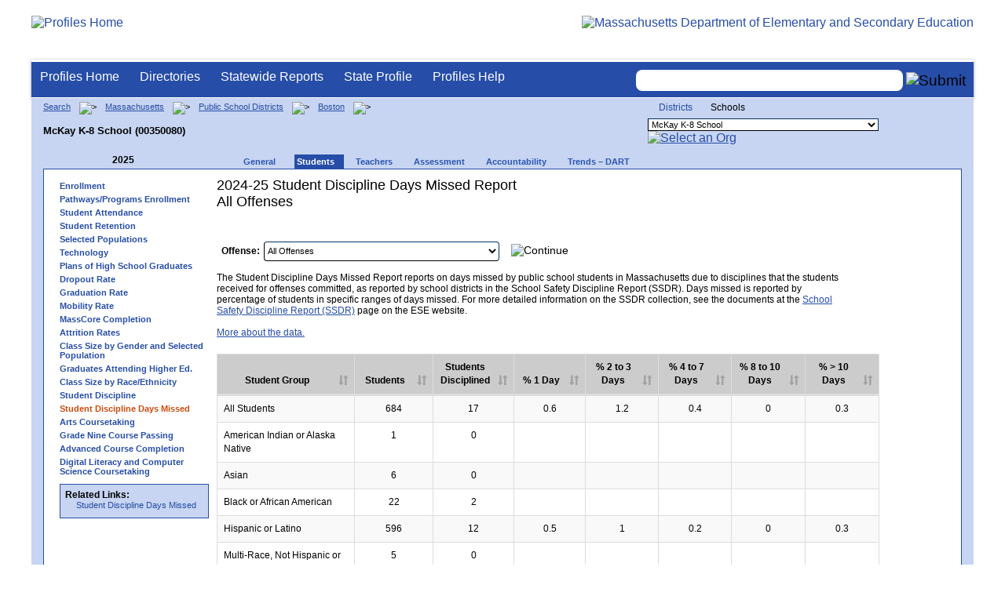

--- FILE ---
content_type: text/html; charset=utf-8
request_url: https://profiles.doe.mass.edu/ssdr/ssdr_days_missed_detail.aspx?orgcode=00350080&orgtypecode=6&=00350080&
body_size: 15737
content:


<!doctype html public "-//W3C//DTD XHTML 1.0 Transitional//EN" "//www.w3.org/TR/xhtml1/DTD/xhtml1-transitional.dtd">
<html ng-app xmlns="//www.w3.org/1999/xhtml" lang="en" >
      
<head> 
    <!-- Google tag (gtag.js) -->
<script async src="https://www.googletagmanager.com/gtag/js?id=G-XR0RNWKW2D"></script>
<script>
    window.dataLayer = window.dataLayer || [];
  function gtag(){dataLayer.push(arguments);}
  gtag('js', new Date());

  gtag('config', 'G-XR0RNWKW2D');
</script>
<title>
	2024-25 Student Discipline Days Missed Report by All Offenses - McKay K-8 School (00350080)
</title><link rel="shortcut icon" href="/favicon.ico" type="image/x-icon" /><meta http-equiv="Content-Type" content="text/html; charset=utf-8" /><meta name="search" http-equiv="X-UA-Compatible" content="IE=9; IE=8; IE=7; IE=EDGE; Massachusetts Department of Elementary and Secondary Education" /><link href="/css/common.css" title="ESE Main Style Sheet" rel="stylesheet" type="text/css" media="screen" /><link href="/css/ese-print.css" rel="stylesheet" type="text/css" media="print" /><link href="/css/profhome.css" title="ESE Main Style Sheet" rel="stylesheet" type="text/css" /><link href="/css/ese-tables.css" title="ESE Main Style Sheet" rel="stylesheet" type="text/css" media="screen" /><link href="/css/ese-tables.css" title="ESE Main Style Sheet" rel="stylesheet" type="text/css" media="print" /><link rel="stylesheet" href="//cdnjs.cloudflare.com/ajax/libs/font-awesome/4.6.1/css/font-awesome.min.css" type="text/css" /><link rel="stylesheet" href="/css/ese-tables.css" type="text/css" media="screen" />
<script type="text/javascript" src="https://kit.fontawesome.com/2fdc558176.js" crossorigin="anonymous"></script>
<style type="text/css" >
    @media print
    {
        #dvNavSearch
        {
            display: none;
        }
        #dvFeedBack
         {
            display: none;
        }
    }
</style>
 <meta name="viewport" content="width=device-width, initial-scale=1.0" /></head>
<body>
<style>
.miniNavNew {
color: #001f6a;
width: 80px;
font-size: 1.1em;
position:absolute;
top: 20px;
right: 140px;
font-weight:bold;
text-align:right;
}
.miniNavNew li {
display: inline;
margin:0 0 0 12px;
}

.miniNavNew li a:link    { color: #001f6a; text-decoration: none; font-weight : bold; }
.miniNavNew li a:visited { color: #001f6a; text-decoration: none; font-weight : bold; }
.miniNavNew li a:hover   { color: #003366; text-decoration: underline; font-weight : bold; }
.miniNavNew li a:active  { color: #001f6a; text-decoration: none; font-weight : bold; }
</style>
<div id="wrapper">
    <div id="innerWrapper">
    <div class="innerContent"> 
   <!--Start Mass.Gov banner and ESE titlebar-->
        <div id="header">
        <a href ='/' title='Profiles Home'><img src='/images/massdoelogo_r12v23.png' alt='Profiles Home' class='imgleft' /></a>
        <a href="https://www.doe.mass.edu/" title="ESE Home"><img src="/images/massgovlogo-p12.png" alt="Massachusetts Department of Elementary and Secondary Education" class="imgright" /></a>
        </div>
    <!--End Mass.Gov banner and ESE titlebar-->


<script src="https://use.fontawesome.com/b2cf74e80a.js"></script>
<link href="/css/out/search.css" rel="stylesheet" type="text/css" />
<!-- styles to roughly approximate UW theme -->  
<link rel="stylesheet" type="text/css" href="/css/uw.css">    
<!-- styles that make the menu work --> 
<link rel="stylesheet" type="text/css" href="/css/menu.css">    
<script src="/jscripts/jquery-1.12.0.min.js" type="text/javascript"></script>
<script src="/jscripts/search.js?v=3" type="text/javascript"></script>
<!-- include the jquery-accessibleMegaMenu plugin script -->
<script src="/jscripts/jquery-accessibleMegaMenu.js"></script>
<!-- initialize a selector as an accessibleMegaMenu -->
<script>
    $(document).ready(function() { 

    $("nav").accessibleMegaMenu({
        /* prefix for generated unique id attributes, which are required 
            to indicate aria-owns, aria-controls and aria-labelledby */
        uuidPrefix: "accessible-megamenu",

        /* css class used to define the megamenu styling */
        menuClass: "nav-menu",

        /* css class for a top-level navigation item in the megamenu */
        topNavItemClass: "nav-item",

        /* css class for a megamenu panel */
        panelClass: "sub-nav",

        /* css class for a group of items within a megamenu panel */
        panelGroupClass: "sub-nav-group",

        /* css class for the hover state */
        hoverClass: "hover",

        /* css class for the focus state */
        focusClass: "focus",

        /* css class for the open state */
        openClass: "open"
        });
          
    });
</script> 

 
<div id="dvNavSearch" style="width:100%;height:45px;background-color:#264DA7;border-bottom: 1px solid #FFFFFF; border-top: 3px solid #FFFFFF; margin-top: 1px;  box-shadow: 0 1px 4px #9C9C9C;background-image:none;"> 

		<nav id="dawgdrops" style="float:left;"> 
	    <ul class="nav-menu">
				<li class="nav-item">
					<a href="/">Profiles Home</a>
				</li>
            	<li class="nav-item">
					<a href="/search/search.aspx?leftNavId=11238" >Directories</a>								
					<div class="sub-nav">
						<ul class="sub-nav-group">
							<li><a href="/search/search_link.aspx?orgType=5,12&runOrgSearch=Y&leftNavId=11238">Public School Districts</a></li>
							<li><a href="/search/search_link.aspx?orgType=6,13&runOrgSearch=Y&leftNavId=11238">Public Schools</a></li>
							<li><a href="/search/search_link.aspx?orgType=13&runOrgSearch=Y&leftNavId=11238">Charter Schools</a></li>
							<li><a href="/search/search_link.aspx?orgType=3&runOrgSearch=Y&leftNavId=11238">Collaboratives</a></li>
							<li><a href="/search/search_link.aspx?orgType=11&runOrgSearch=Y&leftNavId=11238">Private Schools</a></li>
							<li><a href="/search/search_link.aspx?orgType=2&runOrgSearch=Y&leftNavId=11238">Approved Special Education Schools</a></li>
							<li><a href="/search/search_link.aspx?orgType=95&runOrgSearch=Y&leftNavId=11238">Approved Special Education Programs</a></li>
							<li><a href="/search/search_link.aspx?orgType=EPPP&runOrgSearch=Y&leftNavId=11238">Educator Preparation Program Providers</a></li>
                        </ul>
					</div>
				</li>
				<li class="nav-item">
					<a href="/statereport/">Statewide Reports</a>							
					<div class="sub-nav">
          	<ul class="sub-nav-group">
            	<li><a href="/statereport/#Assessment%20and%20Accountability">Assessment and Accountability</a></li>
            	<li><a href="/statereport/#Educator%20Preparation">Educator Preparation</a></li>
            	<li><a href="/statereport/#Educators">Educators</a></li>
            	<li><a href="/statereport/#Enrollment">Student Enrollment and Indicators</a></li>
            	<li><a href="/statereport/#Finance">Finance</a></li>
            	<li><a href="/statereport/#High%20School%20and%20Beyond">High School and Beyond</a></li>
                  <li><a href="/statereport/#Curriculum%20Data">Curriculum Data</a></li>

            	<li><a href="/statereport/">All Statewide Reports</a></li>
          	</ul>
					</div>
				</li>

                            <li class="nav-item">
					<a href="/home.aspx?orgTypeCode=0&orgCode=00000000">State Profile</a>
				</li>

				<li class="nav-item">
					<a href="/help/" >Profiles Help</a>								
    				<div class="sub-nav">
                        <ul class="sub-nav-group">
            	            <li><a href="/help/orgs.aspx">Organization Types</a></li>
							<li><a href="/help/data.aspx">About the Data</a></li>
							<li><a href="/help/search.aspx?leftNavId=12104">Search, Export and Mailing Labels</a></li>
							<li><a href="/help/faq.aspx">Frequently Asked Questions</a></li>
							<li><a href="/help/contact.aspx">Contact Information</a></li>
                        </ul>
					</div>
				</li>
	    </ul>

	</nav>


<div id="divautocompleteouter" style="float:right;background-color:#264DA7;height:45px;text-align:right;border-bottom: 1px solid #FFFFFF; background-image:none;">
<form method="post" id="search" action="/search/search_link_new.aspx" >
                        <div id="divautocompleteinner"  style="z-index: 9000; position:relative;margin-top:10px;margin-right:10px;">
        <input name="searchtext" id="searchtext" aria-label='Search organization' type="text"  class="typeahead" autocomplete="off" />
        <div id="divautocomplete" class="tt-menu" style="display:none">
        </div>
    <input type="image" src="/images/Search_New1.png" class="go" value="Submit" alt="Submit" style="height:22px;"/>
    </div>
    <input name="leftNavId" value="11241" type="hidden" />
    <input name="searchType" id="searchType" value="QUICK" type="hidden" />
    <input name="runQuickSearch" id="runQuickSearch" value="Y" type="hidden" />
    <input name="quickSearchValue" id="quickSearchValue" value="" type="hidden" />

      </form>

            </div>

</div>
  
<div class="clear"></div>

        
        <link href="../statereport/css/dataTables.bootstrap.min.css" rel="stylesheet" />
<link href="../css/datatable.css" rel="stylesheet" />
<script type="text/javascript" src="//code.jquery.com/jquery-1.12.3.js"></script>
<script src="../statereport/bootstrap/js/bootstrap.min.js"></script>
<script src="../statereport/javascript/jquery.dataTables.min.js"></script>
<script src="../statereport/javascript/statereport.js"></script> 
     <style>
     .table-responsive {
     width: 100%; 
    margin-bottom: 15px;
}
         
             #wrapper {
                 width: 1200px;
            	
                 }

             #header {
                 width: 1200px;
             }

             #submenu {
                 width: 1200px;
             }
             #dvNavSearch {
                 width: 1200px;
         
             }

         @media only screen and (min-height: 1050px)  {
             #wrapper {
    width:1800px;
}

#header {
    width: 1800px;
}

#submenu {
    width: 1800px;
}
#dvNavSearch {
    width: 1800px;
         
}
         }
                  @media only screen and (min-height: 1082px)  {
             #wrapper {
    width:2200px;
}

#header {
    width: 2200px;
}

#submenu {
    width: 2200px;
}
#dvNavSearch {
    width: 2200px;
         
}
         }
                  .sr-only { /* screen reader only*/
	position: absolute !important;
	height: 1px;
	width: 1px;
	overflow: hidden;
	clip: rect(1px, 1px, 1px, 1px);
	clip-path: none;
	left: -1px;
}
   @media print {
@page {
     size: landscape;
      }
body {
      overflow: hidden;
      }
        }
 </style>
<div id="onecolumn">
    <span id="ctl00_ContentPlaceHolder1_lblPrintHeader"></span>
    <span id="ctl00_ContentPlaceHolder1_lblBreadCrumb" class="lblBreadCrumb"> <div id='breadcrumb'>      <a href='/search/search.aspx'>Search</a>      <img src='/images/orangerightarrowsm.gif' width='5' height='8' alt='>' class='crumb'>      <a href='/home.aspx?orgTypeCode=0&orgCode=00000000'>Massachusetts</a>      <img src='/images/orangerightarrowsm.gif' width='5' height='8' alt='>' class='crumb'>      <a href='/search/search_link.aspx?orgType=5,12&runOrgSearch=Y&leftNavId=11238'>Public School Districts</a>      <img src='/images/orangerightarrowsm.gif' width='5' height='8' alt='>' class='crumb'>      <a href='/home.aspx?orgTypeCode=5&orgCode=00350000'>Boston</a>      <img src='/images/orangerightarrowsm.gif' width='5' height='8' alt='>' class='crumb'>      <br /><p><h1 class='header1'>McKay K-8 School (00350080)</h1></p>  </div> </span>
    <span id="ctl00_ContentPlaceHolder1_lblOrgDropDown"> <script language='JavaScript'> 
 <!-- 
 function changeOrgCode() { 
     var i = document.profOrgDrop.orgDropDown.selectedIndex; 
 	if ( i != 0 ) { 
 		window.location.href = document.profOrgDrop.orgDropDown[i].value; 
 	} 
 } 
 //--> 
 </script> 
 <div id='oscontainer'> 
<div id='orgselector2'> 
<a style='font-size:12px;' href='/ssdr/ssdr_days_missed_detail.aspx?orgcode=00350080&orgtypecode=6&=00350080&&dropDownOrgCode=1'>Districts</a> 
<span style='font-size:12px;'>Schools</span> 
</div> 
 	<form method='post' name='profOrgDrop' id='profOrgDrop' style='vertical-align:middle' class='osdropdown'> 
     <select id='orgDropDown' aria-label='Organization select' name='orgDropDown' style="font-size: 11px;"> 
         <option>---Select Organization---</option> 
<option value='/home.aspx?orgCode=00350302&orgtypecode=6'>Adams Elementary School</option> 
<option value='/home.aspx?orgCode=00350525&orgtypecode=6'>Albert D Holland School of Technology</option> 
<option value='/home.aspx?orgCode=00350066&orgtypecode=6'>Alighieri Dante Montessori School</option> 
<option value='/home.aspx?orgCode=00350541&orgtypecode=6'>Another Course To College</option> 
<option value='/home.aspx?orgCode=00350003&orgtypecode=6'>Baldwin Early Learning Pilot Academy</option> 
<option value='/home.aspx?orgCode=00350278&orgtypecode=6'>Bates Elementary School</option> 
<option value='/home.aspx?orgCode=00350021&orgtypecode=6'>Beethoven Elementary School</option> 
<option value='/home.aspx?orgCode=00350390&orgtypecode=6'>Blackstone Elementary School</option> 
<option value='/home.aspx?orgCode=00350548&orgtypecode=6'>Boston Adult Tech Academy</option> 
<option value='/home.aspx?orgCode=00350546&orgtypecode=6'>Boston Arts Academy</option> 
<option value='/home.aspx?orgCode=00350755&orgtypecode=6'>Boston Collaborative High School</option> 
<option value='/home.aspx?orgCode=00350507&orgtypecode=6'>Boston International High School & Newcomers Acade...</option> 
<option value='/home.aspx?orgCode=00350545&orgtypecode=6'>Boston Latin Academy</option> 
<option value='/home.aspx?orgCode=00350560&orgtypecode=6'>Boston Latin School</option> 
<option value='/home.aspx?orgCode=00350012&orgtypecode=6'>Boston Teachers Union Elementary Pilot School</option> 
<option value='/home.aspx?orgCode=00350215&orgtypecode=6'>Bradley Elementary School</option> 
<option value='/home.aspx?orgCode=00350505&orgtypecode=6'>Brighton High School</option> 
<option value='/home.aspx?orgCode=00350036&orgtypecode=6'>Carter School</option> 
<option value='/home.aspx?orgCode=00350360&orgtypecode=6'>Channing Elementary School</option> 
<option value='/home.aspx?orgCode=00350515&orgtypecode=6'>Charlestown High School</option> 
<option value='/home.aspx?orgCode=00350154&orgtypecode=6'>Chittick Elementary School</option> 
<option value='/home.aspx?orgCode=00350298&orgtypecode=6'>Clap Elementary School</option> 
<option value='/home.aspx?orgCode=00350518&orgtypecode=6'>Community Academy</option> 
<option value='/home.aspx?orgCode=00350581&orgtypecode=6'>Community Academy of Science and Health</option> 
<option value='/home.aspx?orgCode=00350146&orgtypecode=6'>Condon K-8 School</option> 
<option value='/home.aspx?orgCode=00350122&orgtypecode=6'>Conley Elementary School</option> 
<option value='/home.aspx?orgCode=00350020&orgtypecode=6'>Curley K-8 School</option> 
<option value='/home.aspx?orgCode=00350074&orgtypecode=6'>Dearborn STEM Academy</option> 
<option value='/home.aspx?orgCode=00350268&orgtypecode=6'>Dever Elementary School</option> 
<option value='/home.aspx?orgCode=00350009&orgtypecode=6'>East Boston Early Education Center</option> 
<option value='/home.aspx?orgCode=00350530&orgtypecode=6'>East Boston High School</option> 
<option value='/home.aspx?orgCode=00350375&orgtypecode=6'>Edison Elementary School</option> 
<option value='/home.aspx?orgCode=00350096&orgtypecode=6'>Eliot K-8 Innovation School</option> 
<option value='/home.aspx?orgCode=00350072&orgtypecode=6'>Ellis Elementary School</option> 
<option value='/home.aspx?orgCode=00350008&orgtypecode=6'>Ellison-Parks Early Education School</option> 
<option value='/home.aspx?orgCode=00350535&orgtypecode=6'>English High School</option> 
<option value='/home.aspx?orgCode=00350088&orgtypecode=6'>Everett Elementary School</option> 
<option value='/home.aspx?orgCode=00350522&orgtypecode=6'>Excel High School</option> 
<option value='/home.aspx?orgCode=00350540&orgtypecode=6'>Fenway High School</option> 
<option value='/home.aspx?orgCode=00350326&orgtypecode=6'>Gardner Pilot Academy</option> 
<option value='/home.aspx?orgCode=00350543&orgtypecode=6'>Greater Egleston High School</option> 
<option value='/home.aspx?orgCode=00350308&orgtypecode=6'>Greenwood Sarah K-8 School</option> 
<option value='/home.aspx?orgCode=00350135&orgtypecode=6'>Grew Elementary School</option> 
<option value='/home.aspx?orgCode=00350062&orgtypecode=6'>Guild Elementary School</option> 
<option value='/home.aspx?orgCode=00350243&orgtypecode=6'>Hale Elementary School</option> 
<option value='/home.aspx?orgCode=00350077&orgtypecode=6'>Haley Pilot School</option> 
<option value='/home.aspx?orgCode=00350200&orgtypecode=6'>Harvard-Kent Elementary School</option> 
<option value='/home.aspx?orgCode=00350010&orgtypecode=6'>Haynes Early Education Center</option> 
<option value='/home.aspx?orgCode=00350266&orgtypecode=6'>Henderson K-12 Inclusion School Lower</option> 
<option value='/home.aspx?orgCode=00350426&orgtypecode=6'>Henderson K-12 Inclusion School Upper</option> 
<option value='/home.aspx?orgCode=00350153&orgtypecode=6'>Hennigan Elementary School</option> 
<option value='/home.aspx?orgCode=00350691&orgtypecode=6'>Hernandez Elementary School</option> 
<option value='/home.aspx?orgCode=00350015&orgtypecode=6'>Higginson Inclusion K0-2 School</option> 
<option value='/home.aspx?orgCode=00350377&orgtypecode=6'>Higginson-Lewis K-8 School</option> 
<option value='/home.aspx?orgCode=00350138&orgtypecode=6'>Holmes Elementary School</option> 
<option value='/home.aspx?orgCode=00350750&orgtypecode=6'>Horace Mann School for the Deaf Hard of Hearing</option> 
<option value='/home.aspx?orgCode=00350182&orgtypecode=6'>Hurley K-8 School</option> 
<option value='/home.aspx?orgCode=00350166&orgtypecode=6'>Kennedy John F Elementary School</option> 
<option value='/home.aspx?orgCode=00350264&orgtypecode=6'>Kennedy Patrick J Elementary School</option> 
<option value='/home.aspx?orgCode=00350328&orgtypecode=6'>Kenny Elementary School</option> 
<option value='/home.aspx?orgCode=00350190&orgtypecode=6'>Kilmer K-8 School</option> 
<option value='/home.aspx?orgCode=00350376&orgtypecode=6'>King Elementary School</option> 
<option value='/home.aspx?orgCode=00350001&orgtypecode=6'>Lee Academy</option> 
<option value='/home.aspx?orgCode=00350183&orgtypecode=6'>Lee K-8 School</option> 
<option value='/home.aspx?orgCode=00350262&orgtypecode=6'>Lyndon K-8 School</option> 
<option value='/home.aspx?orgCode=00350004&orgtypecode=6'>Lyon Elementary School</option> 
<option value='/home.aspx?orgCode=00350655&orgtypecode=6'>Lyon High School</option> 
<option value='/home.aspx?orgCode=00350537&orgtypecode=6'>Madison Park Technical Vocational High School</option> 
<option value='/home.aspx?orgCode=00350184&orgtypecode=6'>Manning Elementary School</option> 
<option value='/home.aspx?orgCode=00350549&orgtypecode=6'>Margarita Muniz Academy</option> 
<option value='/home.aspx?orgCode=00350656&orgtypecode=6'>Mario Umana Academy</option> 
<option value='/home.aspx?orgCode=00350304&orgtypecode=6'>Mason Elementary School</option> 
<option value='/home.aspx?orgCode=00350227&orgtypecode=6'>Mather Elementary School</option> 
<option value='/home.aspx?orgCode=00350016&orgtypecode=6'>Mattahunt Elementary School</option> 
<option selected value='/home.aspx?orgCode=00350080&orgtypecode=6'>McKay K-8 School</option> 
<option value='/home.aspx?orgCode=00350363&orgtypecode=6'>Melvin H. King South End Academy</option> 
<option value='/home.aspx?orgCode=00350100&orgtypecode=6'>Mendell Elementary School</option> 
<option value='/home.aspx?orgCode=00350378&orgtypecode=6'>Mildred Avenue K-8 School</option> 
<option value='/home.aspx?orgCode=00350237&orgtypecode=6'>Mozart Elementary School</option> 
<option value='/home.aspx?orgCode=00350240&orgtypecode=6'>Murphy K-8 School</option> 
<option value='/home.aspx?orgCode=00350542&orgtypecode=6'>New Mission High School</option> 
<option value='/home.aspx?orgCode=00350575&orgtypecode=6'>O'Bryant School of Math & Science</option> 
<option value='/home.aspx?orgCode=00350141&orgtypecode=6'>O'Donnell Elementary School</option> 
<option value='/home.aspx?orgCode=00350258&orgtypecode=6'>Ohrenberger School</option> 
<option value='/home.aspx?orgCode=00350257&orgtypecode=6'>Orchard Gardens K-8 School</option> 
<option value='/home.aspx?orgCode=00350156&orgtypecode=6'>Otis Elementary School</option> 
<option value='/home.aspx?orgCode=00350231&orgtypecode=6'>Perkins Elementary School</option> 
<option value='/home.aspx?orgCode=00350255&orgtypecode=6'>Perry Elementary School</option> 
<option value='/home.aspx?orgCode=00350286&orgtypecode=6'>Quincy Elementary School</option> 
<option value='/home.aspx?orgCode=00350565&orgtypecode=6'>Quincy Upper School</option> 
<option value='/home.aspx?orgCode=00350116&orgtypecode=6'>Roosevelt K-8 School</option> 
<option value='/home.aspx?orgCode=00350366&orgtypecode=6'>Russell Elementary School</option> 
<option value='/home.aspx?orgCode=00350558&orgtypecode=6'>Ruth Batson Academy</option> 
<option value='/home.aspx?orgCode=00350017&orgtypecode=6'>Sarah Roberts Elementary School</option> 
<option value='/home.aspx?orgCode=00350014&orgtypecode=6'>Shaw-Taylor Elementary School</option> 
<option value='/home.aspx?orgCode=00350690&orgtypecode=6'>Snowden International High School</option> 
<option value='/home.aspx?orgCode=00350657&orgtypecode=6'>TechBoston Academy</option> 
<option value='/home.aspx?orgCode=00350229&orgtypecode=6'>Tobin K-8 School</option> 
<option value='/home.aspx?orgCode=00350370&orgtypecode=6'>Trotter Elementary School</option> 
<option value='/home.aspx?orgCode=00350181&orgtypecode=6'>Tynan Elementary School</option> 
<option value='/home.aspx?orgCode=00350167&orgtypecode=6'>UP Academy Holland</option> 
<option value='/home.aspx?orgCode=00350346&orgtypecode=6'>Warren-Prescott K-8 School</option> 
<option value='/home.aspx?orgCode=00350374&orgtypecode=6'>Winship Elementary School</option> 
<option value='/home.aspx?orgCode=00350180&orgtypecode=6'>Winthrop Elementary School</option> 
<option value='/home.aspx?orgCode=00350380&orgtypecode=6'>Young Achievers Elementary School</option> 
      </select> 
      <a href='javascript:changeOrgCode();'><img src='/images/btn.gif' alt='Select an Org' border='0'></a>
      </form> 
 </div> 
</span>
    <span id="ctl00_ContentPlaceHolder1_lblTopNavHtml"><div class='tabs'>
 <div id='yeartoggle'>
  <a id='YTleft' href='/ssdr/ssdr_days_missed_detail.aspx?orgcode=00350080&orgtypecode=6&=00350080&&fycode=2024' aria-label='Previous Year'><span class='alt'><img alt='View Previous Year' src='/images/yeartogglebgl.gif'></span></a>
<div style="float:left;font-size:12px;">2025</div>
 </div>
     <ul>
<li class=''><a href='/profiles/general.aspx?topNavId=1&orgcode=00350080&orgtypecode=6&'><span style="font-size:11px;">General</span></a></li>
<li class='current'><a href='/profiles/student.aspx?orgcode=00350080&orgtypecode=6&'><span style="font-size:11px;">Students</span></a></li>
<li class=''><a href='/profiles/teacher.aspx?orgcode=00350080&orgtypecode=6&'><span style="font-size:11px;">Teachers</span></a></li>
<li class=''><a href='/mcas/achievement_level.aspx?linkid=32&orgcode=00350080&orgtypecode=6&'><span style="font-size:11px;">Assessment</span></a></li>
<li class=''><a href='/accountability/report/school.aspx?linkid=31&orgcode=00350080&orgtypecode=6&'><span style="font-size:11px;">Accountability</span></a></li>
<li class=''><a href='/analysis/default.aspx?orgcode=00350080&orgtypecode=6&'><span style="font-size:11px;">Trends – DART</span></a></li>
     </ul>
</div><!--close tabs-->
<div class='clear'></div>
</span>
    
	<div id="whitebox">
        <table bgcolor="#ffffff" border="0">
            <th  scope="col" aria-label="main content"></th>
<tr>
<td>
        
            <div id="whiteboxLeft">
                <span id="ctl00_ContentPlaceHolder1_lblSideNavHtml"><ul class='leftNav'>
<li><a href='/profiles/student.aspx?orgcode=00350080&orgtypecode=6&leftNavId=300&'>Enrollment</a>
<li><a href='/profiles/student.aspx?orgcode=00350080&orgtypecode=6&leftNavId=16969&'>Pathways/Programs Enrollment</a>
<li><a href='/profiles/student.aspx?orgcode=00350080&orgtypecode=6&leftNavId=16817&'>Student Attendance</a>
<li><a href='/profiles/student.aspx?orgcode=00350080&orgtypecode=6&leftNavId=16818&'>Student Retention</a>
<li><a href='/profiles/student.aspx?orgcode=00350080&orgtypecode=6&leftNavId=305&'>Selected Populations</a>
<li><a href='/profiles/student.aspx?orgcode=00350080&orgtypecode=6&leftNavId=306&'>Technology</a>
<li><a href='/profiles/student.aspx?orgcode=00350080&orgtypecode=6&leftNavId=307&'>Plans of High School Graduates</a>
<li><a href='/dropout/default.aspx?orgcode=00350080&orgtypecode=6&leftNavId=15627&'>Dropout Rate</a>
<li><a href='/grad/grad_report.aspx?orgcode=00350080&orgtypecode=6&'>Graduation Rate</a>
<li><a href='/mobility/default.aspx?orgcode=00350080&fycode=2025&orgtypecode=6&'>Mobility Rate</a>
<li><a href='/masscore/default.aspx?orgcode=00350080&orgtypecode=6&'>MassCore Completion</a>
<li><a href='/attrition/default.aspx?orgcode=00350080&fycode=2025&orgtypecode=6&'>Attrition Rates</a>
<li><a href='/students/classsizebygenderpopulation.aspx?orgcode=00350080&fycode=2025&orgtypecode=6&'>Class Size by Gender and Selected Population</a>
<li><a href='/nsc/gradsattendingcollege_dist.aspx?orgcode=00350080&orgtypecode=6&'>Graduates Attending Higher Ed.</a>
<li><a href='/students/classsizebyraceethnicity.aspx?orgcode=00350080&orgtypecode=6&'>Class Size by Race/Ethnicity</a>
<li><a href='/ssdr/default.aspx?orgcode=00350080&orgtypecode=6&=00350080&'>Student Discipline</a>
<li class='leftcurrent'>Student Discipline Days Missed
<ul>
</ul>
</li>
<li><a href='/profiles/student.aspx?orgcode=00350080&orgtypecode=6&leftNavId=16822&'>Arts Coursetaking</a>
<li><a href='/profiles/student.aspx?orgcode=00350080&orgtypecode=6&leftNavId=16823&'>Grade Nine Course Passing</a>
<li><a href='/profiles/student.aspx?orgcode=00350080&orgtypecode=6&leftnavId=16825&'>Advanced Course Completion</a>
<li><a href='/profiles/student.aspx?orgcode=00350080&orgtypecode=6&leftNavId=16937&'>Digital Literacy and Computer Science Coursetaking</a>
</ul>
</span>
                <span id="ctl00_ContentPlaceHolder1_lblRelatedLinksHtml"> <div id='relatedLinks'> 
 <span class='bold'>Related Links:</span> 
   <ul>                     
   <li>&#160;<a target='_blank' href='/statereport/ssdr_days_missed.aspx'>Student Discipline Days Missed</a></li> 
   </ul> 
 </div> 
</span>
                <span id="ctl00_ContentPlaceHolder1_lblDidYouKnowHtml"></span>
            </div><!--close whiteboxleft-->
        
                    </td>
        <td>
        <div id="whiteboxRight">
            <form name="aspnetForm" method="post" action="./ssdr_days_missed_detail.aspx?orgcode=00350080&amp;orgtypecode=6&amp;=00350080&amp;" id="aspnetForm">
<div>
<input type="hidden" name="__VIEWSTATE" id="__VIEWSTATE" value="/wEPDwUINzcyNDM5NjcPZBYCZg9kFgICBw9kFhACAQ8PFgIeBFRleHQF/[base64]/[base64]/[base64]/[base64]/[base64]/b3JnQ29kZT0wMDM1MDM2MCZvcmd0eXBlY29kZT02Jz5DaGFubmluZyBFbGVtZW50YXJ5IFNjaG9vbDwvb3B0aW9uPiANCjxvcHRpb24gdmFsdWU9Jy9ob21lLmFzcHg/b3JnQ29kZT0wMDM1MDUxNSZvcmd0eXBlY29kZT02Jz5DaGFybGVzdG93biBIaWdoIFNjaG9vbDwvb3B0aW9uPiANCjxvcHRpb24gdmFsdWU9Jy9ob21lLmFzcHg/b3JnQ29kZT0wMDM1MDE1NCZvcmd0eXBlY29kZT02Jz5DaGl0dGljayBFbGVtZW50YXJ5IFNjaG9vbDwvb3B0aW9uPiANCjxvcHRpb24gdmFsdWU9Jy9ob21lLmFzcHg/[base64]/b3JnQ29kZT0wMDM1MDE0NiZvcmd0eXBlY29kZT02Jz5Db25kb24gSy04IFNjaG9vbDwvb3B0aW9uPiANCjxvcHRpb24gdmFsdWU9Jy9ob21lLmFzcHg/[base64]/b3JnQ29kZT0wMDM1MDA3MiZvcmd0eXBlY29kZT02Jz5FbGxpcyBFbGVtZW50YXJ5IFNjaG9vbDwvb3B0aW9uPiANCjxvcHRpb24gdmFsdWU9Jy9ob21lLmFzcHg/[base64]/[base64]/[base64]/b3JnQ29kZT0wMDM1MDMwOCZvcmd0eXBlY29kZT02Jz5HcmVlbndvb2QgU2FyYWggSy04IFNjaG9vbDwvb3B0aW9uPiANCjxvcHRpb24gdmFsdWU9Jy9ob21lLmFzcHg/[base64]/b3JnQ29kZT0wMDM1MDAxMCZvcmd0eXBlY29kZT02Jz5IYXluZXMgRWFybHkgRWR1Y2F0aW9uIENlbnRlcjwvb3B0aW9uPiANCjxvcHRpb24gdmFsdWU9Jy9ob21lLmFzcHg/[base64]/[base64]/[base64]/[base64]/[base64]/[base64]/[base64]/[base64]/[base64]/[base64]/[base64]/b3JnQ29kZT0wMDM1MDM0NiZvcmd0eXBlY29kZT02Jz5XYXJyZW4tUHJlc2NvdHQgSy04IFNjaG9vbDwvb3B0aW9uPiANCjxvcHRpb24gdmFsdWU9Jy9ob21lLmFzcHg/[base64]/[base64]/bGlua2lkPTMxJm9yZ2NvZGU9MDAzNTAwODAmb3JndHlwZWNvZGU9NiYnPjxzcGFuIHN0eWxlPSJmb250LXNpemU6MTFweDsiPkFjY291bnRhYmlsaXR5PC9zcGFuPjwvYT48L2xpPg0KPGxpIGNsYXNzPScnPjxhIGhyZWY9Jy9hbmFseXNpcy9kZWZhdWx0LmFzcHg/[base64]/b3JnY29kZT0wMDM1MDA4MCZvcmd0eXBlY29kZT02JmxlZnROYXZJZD0zMDAmJz5FbnJvbGxtZW50PC9hPg0KPGxpPjxhIGhyZWY9Jy9wcm9maWxlcy9zdHVkZW50LmFzcHg/[base64]/b3JnY29kZT0wMDM1MDA4MCZvcmd0eXBlY29kZT02JmxlZnROYXZJZD0xNjgxOCYnPlN0dWRlbnQgUmV0ZW50aW9uPC9hPg0KPGxpPjxhIGhyZWY9Jy9wcm9maWxlcy9zdHVkZW50LmFzcHg/[base64]/b3JnY29kZT0wMDM1MDA4MCZvcmd0eXBlY29kZT02Jic+R3JhZHVhdGlvbiBSYXRlPC9hPg0KPGxpPjxhIGhyZWY9Jy9tb2JpbGl0eS9kZWZhdWx0LmFzcHg/[base64]/[base64]/[base64]/b3JnY29kZT0wMDM1MDA4MCZvcmd0eXBlY29kZT02JmxlZnRuYXZJZD0xNjgyNSYnPkFkdmFuY2VkIENvdXJzZSBDb21wbGV0aW9uPC9hPg0KPGxpPjxhIGhyZWY9Jy9wcm9maWxlcy9zdHVkZW50LmFzcHg/[base64]" />
</div>

<div>

	<input type="hidden" name="__VIEWSTATEGENERATOR" id="__VIEWSTATEGENERATOR" value="1A17B671" />
</div>
                <!--Start Page Content-->
                <span id="ctl00_ContentPlaceHolder1_TitleString"><h2>2024-25 Student Discipline Days Missed Report <br />All Offenses</h2></span>
                <span id="ctl00_ContentPlaceHolder1_lblUtilBarHtml"> <script type='text/javascript'> 
 function printArticle() { 
     var agt=navigator.userAgent.toLowerCase(); 
     if (window.print) { 
         setTimeout('window.print();',200); 
     } 
     else if (agt.indexOf("mac") != -1) { 
         alert("Press 'CMD+P' on your keyboard to print article."); 
     } 
     else { 
         alert("Press 'CTRL+P' on your keyboard to print article."); 
     } 
 } 
 </script> 
 <div  id='utilbar' class='left' width='100'> 
 <a id='util_print' aria-label='print' href='javascript:void(printArticle());'><span class='alt'><img src='/images/util_print.gif' alt='print page' ></span></a> 
 </div> 
</span>
                
                <table border="0" width="800" cellspacing="5" cellpadding="10"  >
                    <tr>
                    <th width="100" title='StudentGroup'  aria-label="StudentGroup" style='width:60px;height:25px;font:bold;background-color:white' class="center middle"><label for="ctl00_ContentPlaceHolder1_StudentGroup" id="ctl00_ContentPlaceHolder1_lblStuGroup">Offense:</label></th>
                    <td class='left middle' title='StudentGroup' aria-label="Select Student Group">
                        <select name="ctl00$ContentPlaceHolder1$StudentGroup" id="ctl00_ContentPlaceHolder1_StudentGroup" style="width:300px;height:25px;border-radius:4px;">
	<option selected="selected" value="ALL">All Offenses</option>
	<option value="BULLY">Bullying</option>
	<option value="ARSON">Destruction of school property due to arson</option>
	<option value="FELONY">Felony conviction or complaint</option>
	<option value="HOMICIDE">Homicide (murder or manslaughter)</option>
	<option value="ILL_SUBST2">Illegal substances</option>
	<option value="KIDNAP">Kidnapping (abduction)</option>
	<option value="NON">Non-drug, non-violent or non-criminal-related offense</option>
	<option value="V_OTHER">Other violence or substance-related offense</option>
	<option value="BATTERY">Physical attack (battery)</option>
	<option value="FIGHT">Physical fight </option>
	<option value="ROBBERY">Robbery using force</option>
	<option value="S_ASSAULT">Sexual assault</option>
	<option value="S_HARASS">Sexual harassment</option>
	<option value="THEFT">Theft (school, staff or student property)</option>
	<option value="THREAT_ATT">Threat of physical attack</option>
	<option value="THREAT_ROB">Threat of robbery</option>
	<option value="VANDAL">Vandalism/destruction of property</option>
	<option value="WEAPON2">Weapon on school premises</option>

</select>
                        &#160;&#160;&#160;
                        <input type="image" name="ctl00$ContentPlaceHolder1$Continue" id="ctl00_ContentPlaceHolder1_Continue" alt="Continue" AlternativeText="Continue ->" class="center middle" src="/images/search.gif" style="border-width:0px;height:20px;" />
                    </td>
                    </tr>
                <tr><td colspan="2">&nbsp;</td></tr>
                <tr><td colspan="2" >The Student Discipline Days Missed Report reports on days missed by public school students in Massachusetts due to disciplines that the students received for offenses committed, as reported by school districts in the School Safety Discipline Report (SSDR). Days missed is reported by percentage of students in specific ranges of days missed. For more detailed information on the SSDR collection, see the 
                documents at the <a href="http://www.doe.mass.edu/infoservices/data/ssdr.html">School Safety Discipline Report (SSDR)</a> page on the ESE website. 
                </td></tr>
                <tr></tr>
                <tr><td colspan="2"><br /><a href="/help/data.aspx?section=students#ssdr_days_missed">More about the data.</a></td></tr>
                <tr><td colspan="2">&nbsp;</td></tr>
               
                </table>
                </form>
             <span id="ctl00_ContentPlaceHolder1_lblStateReport"><div class='table-responsive' id='divStateReport'><table  id='tblStateReport' class='table table-striped table-bordered display table-hover' summary='SSDR' cellspacing='0' width='90%'><thead ><tr><th scope='col' style='text-align:center' width='23%'>Student Group</th><th scope='col' style='text-align:center' width='11%'>Students</th><th scope='col' style='text-align:center' width='11%'>Students Disciplined</th><th scope='col' style='text-align:center' width='11%'>% 1 Day</th><th scope='col' style='text-align:center' width='11%'>% 2 to 3 Days</th><th scope='col' style='text-align:center' width='11%'>% 4 to 7 Days</th><th scope='col' style='text-align:center' width='11%'>% 8 to 10 Days</th><th scope='col' style='text-align:center' width='11%'>% > 10 Days</th></tr></thead><tbody ><tr><td style='text-align:Left'>All Students</td><td style='text-align:center'>     684</td><td style='text-align:center'>      17</td><td style='text-align:center'>0.6</td><td style='text-align:center'>1.2</td><td style='text-align:center'>0.4</td><td style='text-align:center'>0</td><td style='text-align:center'>0.3</td></tr><tr><td style='text-align:Left'>American Indian or Alaska Native</td><td style='text-align:center'>       1</td><td style='text-align:center'>       0</td><td style='text-align:center'></td><td style='text-align:center'></td><td style='text-align:center'></td><td style='text-align:center'></td><td style='text-align:center'></td></tr><tr><td style='text-align:Left'>Asian</td><td style='text-align:center'>       6</td><td style='text-align:center'>       0</td><td style='text-align:center'></td><td style='text-align:center'></td><td style='text-align:center'></td><td style='text-align:center'></td><td style='text-align:center'></td></tr><tr><td style='text-align:Left'>Black or African American</td><td style='text-align:center'>      22</td><td style='text-align:center'>       2</td><td style='text-align:center'></td><td style='text-align:center'></td><td style='text-align:center'></td><td style='text-align:center'></td><td style='text-align:center'></td></tr><tr><td style='text-align:Left'>Hispanic or Latino</td><td style='text-align:center'>     596</td><td style='text-align:center'>      12</td><td style='text-align:center'>0.5</td><td style='text-align:center'>1</td><td style='text-align:center'>0.2</td><td style='text-align:center'>0</td><td style='text-align:center'>0.3</td></tr><tr><td style='text-align:Left'>Multi-Race, Not Hispanic or Latino</td><td style='text-align:center'>       5</td><td style='text-align:center'>       0</td><td style='text-align:center'></td><td style='text-align:center'></td><td style='text-align:center'></td><td style='text-align:center'></td><td style='text-align:center'></td></tr><tr><td style='text-align:Left'>Native Hawaiian or Other Pacific Islander</td><td style='text-align:center'>       1</td><td style='text-align:center'>       0</td><td style='text-align:center'></td><td style='text-align:center'></td><td style='text-align:center'></td><td style='text-align:center'></td><td style='text-align:center'></td></tr><tr><td style='text-align:Left'>White</td><td style='text-align:center'>      53</td><td style='text-align:center'>       3</td><td style='text-align:center'></td><td style='text-align:center'></td><td style='text-align:center'></td><td style='text-align:center'></td><td style='text-align:center'></td></tr><tr><td style='text-align:Left'>High Needs</td><td style='text-align:center'>     656</td><td style='text-align:center'>      16</td><td style='text-align:center'>0.5</td><td style='text-align:center'>1.2</td><td style='text-align:center'>0.5</td><td style='text-align:center'>0</td><td style='text-align:center'>0.3</td></tr><tr><td style='text-align:Left'>English Learners</td><td style='text-align:center'>     401</td><td style='text-align:center'>       6</td><td style='text-align:center'>0</td><td style='text-align:center'>1</td><td style='text-align:center'>0.2</td><td style='text-align:center'>0</td><td style='text-align:center'>0.2</td></tr><tr><td style='text-align:Left'>Low Income</td><td style='text-align:center'>     562</td><td style='text-align:center'>      15</td><td style='text-align:center'>0.5</td><td style='text-align:center'>1.4</td><td style='text-align:center'>0.4</td><td style='text-align:center'>0</td><td style='text-align:center'>0.4</td></tr><tr><td style='text-align:Left'>Students with Disabilities</td><td style='text-align:center'>     159</td><td style='text-align:center'>       8</td><td style='text-align:center'>0.6</td><td style='text-align:center'>2.5</td><td style='text-align:center'>1.9</td><td style='text-align:center'>0</td><td style='text-align:center'>0</td></tr><tr><td style='text-align:Left'>Female</td><td style='text-align:center'>     339</td><td style='text-align:center'>       2</td><td style='text-align:center'></td><td style='text-align:center'></td><td style='text-align:center'></td><td style='text-align:center'></td><td style='text-align:center'></td></tr><tr><td style='text-align:Left'>Male</td><td style='text-align:center'>     345</td><td style='text-align:center'>      15</td><td style='text-align:center'>1.2</td><td style='text-align:center'>2</td><td style='text-align:center'>0.6</td><td style='text-align:center'>0</td><td style='text-align:center'>0.6</td></tr></tbody></table></div></span> 
            <!--End Page Content-->
        </div><!--close whiteboxright-->
        <div class="clear"></div>
                    </td>
        </tr>
        </table>
    </div><!--close whitebox-->
</div><!--close onecolumn-->


  <!--End Main Content-->

        
  <div class="clear"></div>  
    <div id="footer" style="background-image:url(/images/footer_bg.png);" aria-label="Footer background image">
            <ul class="miniNav">
                <li> <span style="font-size:12px;font-weight:normal;padding-right:100px;">Release 9.9.0.0</span></li>
                <li><a style="font-size:12px;" href="https://www.doe.mass.edu/resources/policy.html" target="blank">Policies</a></li>
                <li><a style="font-size:12px;" href="/help/contact.aspx">Contact DESE</a></li>        
            </ul>        
    </div>


</div> <!--close innerContent -->
</div><!--close innerWrapper>-->
</div><!--close Wrapper-->

<label for="searchtext" id="leblsearch" style="visibility:hidden">search</label>
<h1 style="visibility:hidden;width:0px;height:0px">School and District Profiles</h1>
</body>
</html>